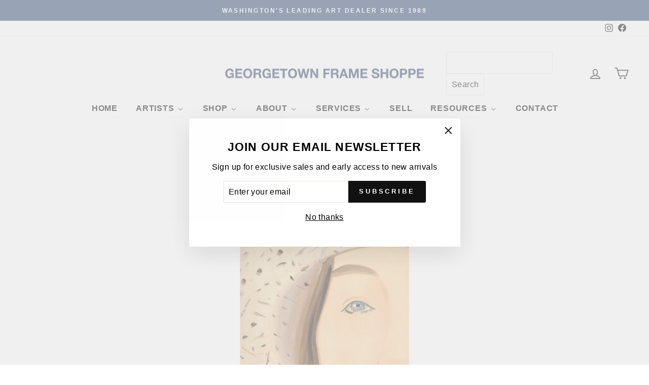

--- FILE ---
content_type: application/javascript; charset=utf-8
request_url: https://searchanise-ef84.kxcdn.com/preload_data.1D7u6L8f0f.js
body_size: 12270
content:
window.Searchanise.preloadedSuggestions=['pablo picasso','marc chagall','salvador dali','henri matisse','joan miro','andy warhol','alexander calder','salvador dali signed','keith haring','roy lichtenstein','mr brainwash','donald sultan','robert indiana','julian opie','alex katz','peter max','sunday b morning','chagall signed','pablo picasso signed','damien hirst','marc chagall signed','jean-michel basquiat','takashi murakami','dali inferno','gene davis','henri matisse signed','ellsworth kelly','georges braque','bernard buffet','daphnis chloe','calder signed','joan miro signed','dali paradise','george rodrigue','robert indiana signed','signed chagall','signed picasso','jonas wood','warhol flowers','sam francis','dali purgatory','david hockney','warhol proof','karel appel','van gogh','pierre-auguste renoir','warhol cow','derrick adams','kaws urge','warhol sold','signed in paper','dali tristan','marc chagall unsigned','blues de barcelona','picasso toros y toreros','picasso carmen','portrait imaginaires','dali canto','after the party','andy warhol in the bottom of my garden','marilyn warhol','salvador dali the','donald sultan poppies','jasper johns','miro constellation','yaacov agam','don quixote','alexander calder signed','james rosenquist','leroy neiman','pop art','larry zox','picasso lithograph','miro signed','xxe siecle','tom wesselmann','charles sorlier','andy mouse','heiner meyer','sam gilliam','salvador dali inferno','signed salvador dali lithograph','dali lithograph','dali divine','julian opie dancing figure','mr brainwash one of a kind','russell young','divine comedy','claude monet','alice in wonderland','dalí salvador','signed lithograph','dali signed','frank stella','georges rouault','dali divine comedy','marc chagall bible','american dream','hebru brantley','a los toros','the two','romare bearden','warhol sunday b','andy warhol flowers','chagall portfolio','jim dine','original painting','miro derriere','signed matisse','hand signed','marc chagall bible etchings','peter max mixed media','joan miro constellations','robert rauschenberg','robert longo','nus bleus','indiana love','kenny scharf','blue dog','chagall bible','vasily kandinsky','pablo picasso carmen','salvador dali canto','garden of love','sitting bull','moving sale','last works of matisse','twelve apostles','chocolate buddha','miro constellations','cowboys and indians','picasso linocut','marc chagall moses','banksy banksquiat','dali alice in wonderland','daphnis and chloe','grace kelly','signed lithograph matisse','jeff koons','robert motherwell','jean michel basquiat','life is beautiful','warhol moonwalk','chagall lithographe','salvador’s dali of','what party','larry zox niagara','miro lithographe','paul jenkins','kaws what party','marc chagall signed and numbered','endangered species','marc chagall daphnis e chloe','henri matisse pasipha','vision of paris','sultan wallflower','ed ruscha','warhol flower','yayoi kusama','paul cezanne','hunt slonem','warhol marilyn','don quixote salvador dali','katherine bernhardt','jacob lawrence','rene magritte','marilyn monroe','matisse jazz','john wayne','pablo picasso vallauris','picasso of','julian stanczak','chagall etching','marc chagall charles sorlier','derriere le miroir 201','chagall moses','sex anyone','salvador dali at','last works','queen elizabeth','la tauromaquia','the last works of henri matisse','campbell’s soup','harland miller','picasso toros','signed salvador dali etching','mel bochner','best buddies','le ballet','marc chagall etching','jimmy carter','roy lichtenstein brushstroke','gerhard richter','la corrida','basquiat print','muhammad ali','warhol soup','un stamp','trial proof','crying girl','warhol marilyn monroe','chagall odyssey','koons gazing ball','original lithograph','chagall fables','lantern flowers','francesco scavullo','jacques villon','marc chagall bible etchings joshua','book of love','dali alice','warhol original','george rodrigue blue dog','shipboard girl','shower power','alexander the great','niagara series','signed dali','edouard manet','chagall framed','balloon girl','matisse in','marc chagal','in the plate','bible etchings','picasso ballet','standing couples','piet mondrian','blame game','mel ramos','disney pinocchio','alberto giacometti','derriere miro','victor vasarely','biological garden','chagall daphnis chloe','fernand leger','kaws mans best friend','pierre bonnard','hand signed artwork','marc chagall le cirque','blue nude','pablo picasso signed bullfight','pablo picasso lithograph','richard estes','robert indian','mickey mouse','kaws blame game','pablo picasso bull','joan miro numbered','holiday sale','robert indiana art','calder derriere','space fruit','mickalene thomas','cy twombly','orit fuchs','the hippies','signed miro','matisse after','kaws tension','spray can','matisse of','the divine comedy','chagall paris','warhol after','ben eine','camille pissarro','marc chagall color etching','pepper pot','john baldessari','matisse signed framed','robert indiana love','signed in the plate','miroir miro','connor brothers','chagall derriere','picasso signed','andy warhol liz','portraits imaginaires','toros y toreros','one cent life','warhol jagger','forms in space','proof warhol','german love','signed calder','matisse pasiphae','andy warhol cow','chagall ballet','kaws to print','carlos rolon','still life','peter max heart','mick jagger','andy warhol after','andy warhol portfolio','justification page','marc chagall mourlot lithographe','alec monopoly','les fables de la fontaine','double poppies','warhol un stamp','gold sculpture','fables de la fontaine','oil painting','by salvador dali','queen elizabeth ii of the united kingdom','modern art','le coq','washington monument','derriere le miroir 173','kaws portfolio','la danse','agam vertical','miro fusees','sarah morris','dali purgatory canto 13','le cirque','picasso clown','homage to calder','unsigned publisher\'s proofs','maurice vlaminck','la celestine','electric chair','joan miro joan miro','memories of surrealism','flying colors','black and white','soup can','matisse last works','the quest','nicole wittenberg','signed salvador dali','dance synced','unsigned proof','picasso tauromaquia','street art','picasso nestor','salvador dali inferno canto 10','pop shop vi','chagall water','animation art','andy warhol in the bottom','signed chagal','matisse pas','beethoven warhol','stanley whitney','warhol shoes','sable mouvant','dali paysage','sunday b','helen frankenthaler','picasso vollard','brain wash','portrait imaginaire','kaws print','barking dog','umbrella man','ugo rondinone','raoul dufy','chagall daphnis et chloe','tree frog','robert indiana 3','picasso flore','signed prints','yves klein','wayne thiebaud','warhol framed','goya portrait','kaws share','florilège des amours de ronsard','pop shop i','artists portfolio','magic flute','royal curtain','marc chagall the','warhol turtle','plate iii','paradise chagall','geronimo warhol','haring icons','annie oakley','henri matisse i','salvador dali divine','tom w','matisse le destin','tan tan bo','pablo picasso barcelona','b morning','love rat','andy warhol sunday b morning','sunday b mornin','peter max in','dali engraving','disney art','cezanne guillaumin','acrylic on','les fables','story of exodus chagall','jose royo','me brainwash','art under 1,000','wine harvest','bighorn ram','josef albers','andy warhol soup','joan miro cartones','art is not a crime','picasso bee','original picasso','flower and sun','signed plate','beautiful mickey','lichtenstein nude','dali canto 13','coca cola','fusees portfolio','paul insect','basquiat superhero','warhol grapes','matisse lithograph','set of','1 cent life','heart on','francis bacon','chagall tribe of dan','prints from the mourlot press','visual poetics','carmen plate 1','corridor of katmandu','a los toros avec picasso','mary cassatt','indian head nickel','julian opie ny couple','dancing figure','picasso buffon','chagall bouquet','jerusalem chagall','the river','picasso litho le de','marc chagall hand signed','carnaval of flowers','chagall magic flute','da vinci','susumu kamijo','marc chagall naomi','andy warhol marilyn','derriere le miroir','robert indiana hope','mother and child','picasso celestine','julian opie couple','figure portfolio','signed in the stone','portfolio case','picasso series 156','homage to a square','george rodrigu','untitled from','campbell\'s soup','tristan and iseult','daphnis et chloe','berthe morisot','picasso etching metamorphoses','pablo picasso printed','cow signed','henri matisse pasiphae','plains indian shield f & s ii.382','bottom of my garden','chagall s','modern head','dali the','u.n stamp','what party portfolio','signed in the','siberian tiger','saint apollonia','signed lithographs','javier calleja','andy warhol committee 2000','chagall exodus','red jar','no post no bills','keith haring growing','indian head','martin whatson','tribe of','chagall cirque','dali wood engraving','braque verve','disney and','picasso the studio','sunday b morning after andy warhol golden marilyn ii.37','carmen 1949 picasso','miro xxe','rauschenberg quarry','warhol eagle','lichtenstein haystack','balloon dog','chagall fables fontaine','warhol flash','nicholas krushenick','pablo picasso faune','picador ii','miro dlm','warhol mao','le clown','men in the cities','offset lithograph','bridget riley','derriere le 246','beauty and the','derriere le miroir 212','picasso vallauris','picasso naturelle','sunday morning','miro lithographe ii','kaws figure','arches paper','numbered bernard buffet','alexander calder derriere','burton morris','indiana book of love','chinese fish','salvador dali paradise','warhol trial proof','picasso after','banksy girl signed','the story of exodus','northwest coast mask','chagall paradise','eyvind earle','black artists','damien’s hirst','calder spiral','lichtenstein girl','càntic del sol plate 4','peintures murales de joan miro','dali of a','dali turtle','plains indian shield','chagall creation','couple and fish','new york couple','one of a kind','window washer','nice and the cote dazur','dali of','pasiphae xv','twelve tribes','paint kit','andy warhol kiku','le roi','marc chagall after','modern art i','chagall ody','vasarely signed','in the bottom of my garden','3 hippies dali','blue contemporary','la danseuse','pans banquet','max liberty head','chagall le coq','chagall couple tree','matisse creole','salvador dalí tristan','donald sultan double poppies','miro litho i','katz reflection','matisse blue nude','salvador dali inferno canto 13','new arrivals','pablo picasso after','campbell soup','andy warhol mick','andy warhol grace kelly','the lovers','hot dog bean','andy warhol signed','tristan wounded','warhol stamp','alexander calder derriere le miroir 141','sunrise lichtenstein','buffons histoire naturelle','pablo picasso bacchanale','tauromaquia portfolio','los toros','couple in','the brainwash','miroir chagall','chagall miroir','inferno canto 2','dali apostles','bernard buffet 1960','bible lithograph portfolio','claes oldenburg','riddle me this batman','robert cottingham','ruth smoking','picasso vol','new york','robert indiana 8','picasso imaginaires','saul steinberg','picasso ceramics','david and bathsheba','untitled toros y','warhol tiger','joan miro le','chagall circus','le picador','no ball games','picador i','andy warhol campbell\'s','nature morte','derriere le miroir 221','chagall concert','lichtenstein original','charles sorlier after marc chagall couple and fish','jardin au clair de lune','red chagall','marilyn crying','laugh now','salvador dali dalinean prophecy','ingrid bergman','set of 4','de dessins lithograph','calder litho','diamond dust','le chien','birds nest','inferno canto 12','calder skybird','framed art','jerusalem windows','chagall nice','andy warhol ladies and gentlemen','red lamp','joan miro cantic del sol','rufino tamayo','james mcneill whistler','dali elephant','on a peter','fernando botero','warhol beethoven','jews portfolio','warhol muhammad ali','dali hippie','paris opera','old jew','george’s braque','bald eagle','picasso dance','lichtenstein still life','teddy roosevelt','dali corridor','plains shield','roy lichtenstein haystack','superhero portfolio','matisse nus bleus','warhol queen','dali quest','picasso portrait imagi','chagall paris opera','picture frame','marc chagall nocturne at vence','roy lichtenstein the river','drawings for the bible','marc chagall lovers with red sun','damien hirst h14','matisse le','carnet de la californie','straw hat 3','alex kat','le rapt','david and absalom','nus bleus ii','woman with','flower thrower','peintures sur cartons','the american dream','art deco','quest for','marc chagall clock','oval office','opie apartment','miro ubu aux baleares','marc chagall creation','birth of venus','nu bleu','la page','warhol fish','dali flora','vegetarian vegetable','marc chagall chloe is carried off by the methymneans from daphnis and chloe','warhol jagger 140','st george','warhol original soup','the sun','whistler etching','ebony horse','peter max angel','straw hat 1','pierre bonnard rue','henry moore','robert mapplethorpe','modern print','john lennon','lichtenstein sunrise','picasso plate','george rodrigue don\'t','oil can','la piscine','homme et','civilisation falling','cel art','1931 les metamorphoses','the twelve tribes of israel 1973','chagall four seasons','masterpieces in oils','american nude','lovers with red sun','marguerite matisse','the secrets','book of lithographs','robert indiana book of love','corita kent','warhol dollar sign','wallflowers portfolio','warhol ingrid','red and blue','red poppies','rachel hides her father\'s household goods','chappelle st bernard','picasso nu','marc chagall after le cochet gris the gray rooster','pop shop','marc chagall odyssey','basquiat 50 cent','warhol truck','picasso le de','joan miro 1960','lichtenstein modern art i','nude with blue hair','roy lichtenstein wallpaper with blue floor interior','sam francis signed','and chloe','salvador dali don quixote','sweetie pie','piano lesson','the concert','carnival of','dali horse','miro hand signed','lincoln in dali vision','marc chagall 1956 lithographs','pop blue','picasso untitled toros y toreros','pablo picasso after untitled toros y toreros','opie sculpture','1 gene davis royal curtain','the marc chagall plate','miro numbered lithograph','surrealist portrait','pablo picasso clown','henri matisse les lettres portugaises','marc chagall cirque','les songes drolatiques de pantagruel','c ll','la nouvelle chute','joan miro album 21','henri matisse le destin','pablo picasso woman in of','art standing','red lenin','pablo picasso 1958','salvador dali purgatory canto 13','gold frame','tom wesselman','salvador dali inferno canto 5','pablo picasso toros','matisse nus','picasso mourlot','keith haring united nations','albrecht durer','dali sports','the twelve tribes of israel','yellow poppies','chagall fontaine','the capture of jerusalem','dalí and tristan','la spirale','chagal siren','jamie wyeth','salvador dali quixote','pablo picasso hand signed','marquis de sade','peter max cosmic','salvador dali signed alice wonderland','celui qui it les choses sans rien dire','celui qui dit les choses sans rien dire','miro album 19','max bill','julian opie dancing figure 1','peter max the i','pablo picasso ballet','donald baechler','marc chagall windows','andy warhol flowers hand','andy warhol cat','donald sultan yellow flower','dove of','pyronin y','picasso etching','camille bombois','1972 the twelve apostles','mr brainwash balloon','miroir 10 ans','don quijote','head of a girl','fire fire fire','nicholas wilder','series peter max','miro composition i','miro pensive thinker','inferno canto 5','large prints','tete de','andy warhol john wayne','the dead','chien et','faunes et flore','le danse','chagall lovers','warhol grace kelly','kaws ups and downs','ap 50 warhol','giorgio de chirico','interior with chair','bird couple','oiseau jaune','celui qui','jazz matisse','rt is not a crime','salvador dali inferno canto 2','the cosmonaut','picasso y','pop flowers','how i spent my summer','bfk rives','marc chagall asher','original pierre','henri matisse les','red grooms','dali woman','chagall jacques lassaigne','choose your weapon','pablo picasso drawing','donald sultan visual poetics','framed runners','st by','peter max the 2000','peter max 2000','dali tarot','dreams of','copper plate','roy lich','dali don','dali geoffrey','water lily','deborah as','gazing ball','1971 memories of surrealism','alexander calder santa claus','flower girl','joan miro sculptures','purgatory canto 33','derriere le miroir 156','chicken soup','dieu q','sun with red horse','artist proof','miro linocut','joseph bueys','lichtenstein composition','francisco goya','matisse blue','lichtenstein crak','1968 campbell\'s soup i','bouquet of','girl as','the valley','shipboard gir','cantic del sol','papiers colles picasso','mona lisa','big horn','giant panda','marc chagall after sirène au pine','joan miro fusees','picasso jacqueline','flash in naples','pochoir miro','chagall rouge','warhol zebra','warhol after the party','jeu de la cape iii','inferno canto 16','les bleus de barcelone','marc chagall 1973','dali space elephant','grapes portfolio','indiana picasso','elizabeth ii','howdy doody','chicken dumpling soup','ruth boaz','chagall posters','i love liberty','le cheval de','femmes et singes','van go','uncle sam','picasso francoise','miro aquatint','nice and the cote d\'azur','hagar in the desert','james the greater','no reply','kaws mans best','haring growing','picasso the goat','robert indiana signed love german','xxe siecle 1971','yellow flower','tribe of levi','george rodrigue dog','bull i','faune et flore','little owl','be my','bruno zupan','angel of the heart','derriere le miroir 173 plate 4','miro plumes','roy lichtenstein rainforest','la femme de peintre chagall','warhol toy','dali flower girl','dalí salvador purgatory divine comedy','warhol soup can','richard serra','pablo picasso don','arabian nights','calder print signed','de la concorde','chagall reproduction','chagall 1957 miroir','alice neel','keith haring untitled','warhol ladies','red king','andy warhol nickel','the rest','le oiseau','modern print lichtenstein','set of lithographs','pablo picasso edition','jean dubuffet','dali virgo','alex katz autumn','tete de et','que se','picasso pochoir','suerte de muleta','purgatory canto 14','chagall deborah','song marc chagall','hippies portfolio','matisse verve','man\'s best friend','kings on vacati','marc chagall vue sur notre-dame','picasso ceramic','le jarre','verve 27 miro','pablo picasso women','fame moss','lichtenstein mirror','lichtenstein moonscape','purgatory canto 31','miro lithographe ii plate ii','lichtenstein composition 1','la pique i','red barn','rose bud','la de','julian opie street','marc chagall daphnis et chloe','picasso bull','whitney museum','pretty boxes','chagall david','mcneill whistler','kachina dolls','angel with heart','copper plate with cancellation mark','miro plate 6','shelby and sandy','tiger girl','love indiana','lady and the','quest for the grail','la famille','composition ii','matisse antillaises','el toro sale del tori','silver liner','peter max lithograph','la picador','cramer 95 chagall','vallauris linocuts','dalinean horses portfolio','nus bleu','dali wonderland','peter max sunrise','miro peintures','kaws chum','pop shop iii','lobster quadrille','place de la concorde','mao framed','pablo picasso imagin','dali canto 5','mein leiben','warhol liz','best buddies portfolio','louis icart','derriere le miroir 173 plate 3','disney on','charles sorlier after marc chagall avenue de la victoire at nice','jonas w','haring untitled','côte d\'azur','cup man','andy warhol general custer','julian opie relief','liberty head','two and an','modern head 5','golden marilyn','chagall carmen','miro derriere 15','red rooster','numbers portfolio','rafa macarron','salvador dali etching','philosopher crushed by the cosmos','le chat','pasiphae linocut','robert delaunay in gouache the 2','chagall lithograph iii','modern art lichtenstein','lovers red sun','dali divine comedy inferno 16','ada black','plate signed','andy warhol soup cans','life saver','vollard et son chat','moon walk','lithographe iii','green pea','figure composée','love is in the air','dali purg','black & white','cow abstract','lichtenstein modern art ii','toros y','chagall verve','mans best friend','pablo picasso a los toros','white and keith haring','more artists','peter max sunset','nus bleus iii','general custer','picasso portrait','julian relief','lichtenstein reflections','warhol custer','blue still life','visceral circle','tribe of dan','and child','matisse signed','marie laurence','feldman ii.6','sunday b morning flowers','sister corita','warhol panda','tete de femme','chagall leiben','jean arp','the sheaf','bernard buffet with','celui qui dit','andy warhol orangutan','brainwash flowarh','african art','basquiat ernok','garcon et dormeuse a la chandelle','warhol star','la vie','buffalo nickel','la sauterelle','eye of surrealism','picasso carnaval','marc chagall inspiration','indiana american dream the american dream','de la','woman with cushion','marc chagall etchings','abraham and sarah','blue skies shining','chagall lithograph derriere le miroir','henri matisse portrait de','ads warhol','archival paper','sunday b morning marilyn','objects of imaginations','american indian theme','miro derriere le miroir','nu de dos','warhol unique','nus ii','cain and abel','jeu de la cape','marc chagall bay of angels','picasso aquatint','gold frames','paradise canto 11','joan miro ubu aux baleares','face of israel','israel portfolio','work well','plains indian','chagall opera','chagall god','miro pochoir','warhol dollar','vertical orchestration','katz tulips','flora dalinae','matisse bleus','peter max god','salvador dali horse','poesies antillaises','keith haring icons','gene b davis','qui dit','soda fountain','plate xviii','four seasons','calder circus','robert indiana american dream','white double poppies','modern prints','youth international year','marc chagall moses breaks tablets','metal work','people and miro','victor vasarely kub-stri','black star','the ballet','sacred cow','hand colored','dali of love','chagall job','la negresse','sporting waves','marc chagall vision of paris','salvador dali inferno canto 26','craig alan','salvador dali el cid','peter max vase of flowers 2009','joan miro ceramiques','salvador dali don juan le banquet','connor brothers every saint has a past','damien hirst untitled','indiana tikva','pablo picasso nestor','hand signed miro','sculptures miro','george rodrigue paper moon','pablo picasso lysistrata','miro plate','united nations','the card player','animation artist','magpie entertainment','chagall self portrait','marc chagall the horse and the donkey','marc chagall eye of the master','matisse linocut','marc chagall unsigned the concert','calder dlm 156','signed sorlier','our historical heritage','flute player','pablo picasso dancer','renoir valtat','down the rabbit hole','picasso numbered','salvador dali merlin','sign on','sign on stone','peter max red','hand signed salvador dali','the marc chagall 1972','jacques lassaigne','lantern flower black','maternity with centaur','dancing figure 4','couple tree','chagall and carmen','marine marine','surrealist portrait of dali surrounded by butterflies','salvador dali 1','paper heads','picasso paintings','pablo 2 clown','pablo picasso 2 clown','pablo picasso square hair','salvador dali matthew','matisse créole signed','carmen square hair','twelve tribes of israel','mermaid with sailboat','keith haring lithograph','the golfer','artist\'s stamp','dali chevalier','silver frame','sunday b morning after andy warhol flowers','11 pop artists volume i','black frames','banksy nola','liberte de libertes','andy warhol consomme','david bathsheba','the figure portfolio','reflections on scream','marc chagall bull','oval head with dividing line','picasso 1954 signed','pablo picasso woman','color field','digital arts','sister corit','ingrid with hat','no thank you','pyramids and','matisse blu','environment and evolution','pablo picasso bullfight','warhol kick','donald sultan lemon','gift wrapped','statue of liberty','salvador dali inferno canto 32','inferno canto 1','the row','andy committee 2000','mounting ebony horse','marc chagall creation of man','inaugural print','robert motherwell untitled','signs on white','los toros gold','blue dog 1994','donald sultan wallflower 26','portrait au cou picasso','portrait blue','marcel duchamp','notre dame','leonardo da vinci','salvador dali inferno canto 1','jimi hendrix','i love the','peter max love of the','portrait of mile','rose dali','action picture','mother and child warhol','arrival of','rt rauschenberg quarry','la dali','matisse icarus','warhol toy suite','hammer and sickle','bochner amazing','double red poppies','picasso imaginaire','foot and hand','beard on','dali golf','mel bochner arts','street arts','signed print','marc chagall solomon','marie jose en robe jaune','haring mouse','dali cosmonaut','miro the pensive thinker','the beach at','miro escultor','indiana art','love among the ruins','el cid','by black artists','alex katz tree','sun print','arrival of iseult','bill max','corsage raye','lovers condemned','signed calder lithograph','sunday b flowers','intra-uterine paradesiac','march chagall','free so','vase of flowers','maternite rouge','sale ends','andy warhol jimmy','peter ma','derriere damier','pablo picasso les','african elephant','dali rabbit','don\'t give up','rodrigue blue dog','ladies of the','david levy','pablo picasso of','campbell\'s soup vegetable','and warhol moonwalk','the wasp','stamp verso','picasso wasp','the bee','miro united nations','miro un','bill browse','chagall levi','dancing figure 1','two and a cat','the poet i','peter max i','prophet i','the prophet','french salvador dali','salvador dali condemned','picasso butterfly','dali levi','dali zabulon','the cat','lyle stuart tarot prints','werllayne nunes','alexander calder derriere le miroir','andy warhol lenin','dali cirque','portrait d’homme','le vieux','pablo picasso le clown','pablo picasso the old','andy warhol jimmy carter','in helmet','pablo picasso venus','marc chagall saint paul','marc chagall lovers','dali hippies','american gas works','salvador dali waves','sultan popp','andy warhol color','le village','calder evolution','lilies of','dali don quixote','dali don quixote on','an old jew','calder composition','etching on rives bfk','bay of angels','chagall the rest','le bestiaire','with the yellow clown','warhol hand colored flowers','marc chagall eiffel','tristan and the dragon','l’art d’aimer','in ocher','summer house by','la campagne','in masterpieces','the birthday','ultra surrealist','salvador dali ultra surrealist corpuscular galutska','david ascending the mount of olives','i love you','jeune fille au','miro signed in plate','rain forest','haring fert','chagall miroir 1957','miroir giacometti','the and hand','black artist','box acrylic a','da silva','lithographe miro','cramer 198 miro','is blues','miro barking dog','lady with a','banksy girl w balloon','andy warhol jackie','henri de','alexander calder derriere le miroir 173 plate 6','signed opie','robert rea','chem 1a','gene davis black popcorn from series ii','string art','in the stone','calder balloons','eve chagall','picasso circus','growing suite','1 1974 joan miro','obra de joan miro','joan miro obra de','keith haring dog','bernard buffet la revolution francaise','purgatory canto 16','warhol gershwin','henri laurens','dali the old hippie','signed pieces','in stock','chagall poster','opera chagall','opera house','pete rose','sun by dali','dali king','picasso lysistrata','chagall couple','chagall siren','picasso claude','claes oldenburg notebook torn in','ada katz','statue of liberty peter max','brainwash keep a child alive','sultan black poppies','celestial elephant','port of','verve matisse','miro signed lithograph','dali flower-women','dali flower','dali fruit','dali divine signed','andy warhol electric','purgatory canto 7','joan miro joan miro plate 5','andy warhol superman','lichtenstein apple','lichtenstein apples','damien hirst prints','grant wood','dali butterflies','the return of ulysses','matisse la danse','henry the','frame kate','de cape','paris and of','lithograph parchment signed','marc chagall blue','crouching modele','lithograph by salvador','warhol teddy','lichtenstein forest','picasso plage','follow you dreams','george braque','purple flower','matisse cat','black popcorn','le chien aboyant à la lune','poemes gravure','of america','dali fashion','henry v','silver poppies','poemes gravure xxiii','boy with','1970 dali the','coin frame','northwest coast mask trial proof','picasso portrait d’homme','sold unframed','andy warhol after party','aids keith haring','aids keith','coca cola girl 4','cowboys trial proof','jean bazaine','from the book','tauromaquia picasso','nw mask','mobil gas','tel aviv museum print','picasso family','pablo picasso family','famille de saltimbanques','pierre marcel','lithograph alexander calder','nude blue hair','modern art ii','time melting','american love','chagall burning bush','chagall songes','angel dali','in the bottom of my garden iv.89','the forest','yaacov agam thanksgiving','brainwash marilyn','artist hand signed','pablo picasso sala gaspar 1961','warhol nun','nue a la','electric frame','digital frame','the sculpture by','the sculpture','yaacov agam thanksgiving × 1','watercolor print','hand signed picasso','joshua the','original sin','unsigned stamp','still watermelon','soup cans','dali memories of surrealism','still life water','dali memories in su','french impressionists','signed and numbered on the justification page','ads port','dali and woman with','dali and with','roses and with','pablo picasso ceramics','warhol frog','elijah carried off to heaven','marc chagall signed and elijah','american landscape','stars and','joan miro plate 2','imaginations and objects of the future','picasso signed linocut','blue marilyn','basquiat unti','et sa','eve incurs god\'s','pasiphae plate 1','co going abstract','warhol fruit','paper pool','daphnis et gnathon','le repos','what party figure','watch out yellow 2019','andy warhol marilyn monroe i love your kiss forever forever','marc chagall wounded','pablo picasso the eye','untitled i v','still life picasso','chagall the dream of lamon and dryas','warhol action','flora dahlia','work well together','peter max umbrella','artist and his model','j print','the salvador dali','joan miro joan miro plate 6','five spanish immortals','wine bottle','marc chagall moses and the serpent','dali cosmos','keeper of the keys','portraits imag','cologne cathedral','inlaid mirrored glass','dragon dali','lichtenstein cow','1961 a los toros avec picasso','andy warhol carter','chagall paradis','paris eiffel tower','le saint','purgatory canto 13','lichtenstein modern art','queen ntombi','le jardin fleuriste','dix danseuse','time space','plate xi 1972','koons balloon dog','robert indiana love 1997','marc chagall circus signed and numbered','terre dali','matisse lettres','the red lamp','marc chagall tribe of benjamin','marc chagall noah','chloe is carried','le vieux roi','and hand','book of love 4','warhol the shadow','a corrida','robert indiana num bers','danseuse au tabouret','blues barcelona','pablo picasso barcelone','salvador’s dali horse','warhol marilyn original','chagall justification','marc chagall par','fish artist','jose luis','chagall love','le de','chagall studio at','paradise canto 9','1969 signed calder','1957 chagall jacques lassaigne','saturian giraffe','of time','six blues','lincoln dali vision','urge title page','sarah and the angels','warhol ingrid bergman','tree of jesse','bible chagall','ballet chagall','warhol in the bottom of my garden','picasso dog','santa claus','birmingham race','petite corrida','marc chagall circus','easel with','keith haring international','andy warhol ram','plate i','ok we’re','femme au diademe','henri matisse and','chagall lion','square head of a man with closed eyes','roy lichtenstein nudes','the tablets of the law','andy warhol red','black bean','warhol ram','land of the gods','matisse plate','mary cassat','mad tea','derriere le miroir 221 1976','andy warhol stamp','dali e u prints','matisse visages','oval head of a woman with square hair plate xx','head of satyr','paper pools','la pique','et jeune fille','calder print','blue flowers','matisse souvenirs','pp cat','constellation plate iv','volume ii','fleurs dans verre','le retenu','richter bagdad','a small beach','andy warhol goethe','family scene','la victoire','bearded man','lions den','until death','the president','james whistler','king david with his lyre','marc chagall dove','chagall jacob','reclining nude','for the le danse','matisse nuit','plate 5 peintures sur cartons','derriere le miroir 212 plate 4','katz red band','jardin au clair de lune hommage à tériade','original print','le cheval dali','trial proofs','24 color lithograph','dali woodcut','four square','joan miro artigas','warhol moo','constellation plate v','warhol watermelon','warhol orangutan','dali prints','les chagall','garden of dali','chagall red circus','warhol sex','samson and delilah','joan miro miro lithographe iv plate iii','la main','chagall snake','astres et danseurs','knight of the sparrow-hawk','ny couple','tomato soup','derriere le','l\'age d\'or','for the king','modern art 1','florilege des amours de ronsard plate xxii','sultan coral','mourlot lithographe i','chagall blue fish','pablo picasso 1955','square head of a woman half smiling plate xii','art critic','old hippie','joan miro lithographe i plate xi','pablo picasso deux nus assis','marc chagall king david','warhol u.n stamp','figure portfolio untitled','carnet de lithograph','miro personage','that was then this is now','calder derriere le miroir 221','miro lithographe i plate i','bernard and vi an','nuit de noel','la au chagall','miro bird','matisse nu bleu','golden age','the ladder','pablo picasso portrait','heart mr brainwash','still life with','chagall village','alexander warhol','brainwash venus','les fleurs','chagall romeo','chagall clown','the museum of modern art','le des epines','pop shop ii plate 3','gentlemen of the','joan miro lezard','mémoire eléméntaire','wood pain','nude model','untitled from the figure portfolio','chagall winter','salvador dali garter','pablo picasso horse','marc chagall sorlier','matisse danseuse','pen and ink','riddle me this','miro derriere 14','picasso couple','rupert smith','robert signed','couple in the mimosas','les bleus','derriere le miroir 212 plate 3','joan miro 1967','calder dlm','kaws time','lettera amorosa','man with goat','2012 four seasons of hope','andy warhol cowboy','for the matisse','unsigned dali','ab white','fleurs des','vision of paris chagall','still life with picasso','marc chagall avenue','dalí paris','warhol indian head nickel','the cosmic','picasso corrida','banksy thrower','hammer and','the accordionist','helby and sandy','picasso summoning','dali la cheval de','picasso danse','page chagall','dali signed unsigned','l\'enfant matisse','miro bord','jasper john','paris opera ceiling','andy warhol flower','joan miro lithograph','dali dwarf','no pos','papierski portfolio','marc chagall the dream','picasso papillon','sex parts','chagall the white clown','behind the','toros en el campo','nude at','nude in the woods','chagall la','copper aquatint','femme au corsage a pois','portfolio dali','chagall the island of aeoliae','wil barnet','joseph and his','peter max blushing beauty','clavando un par de banderillas','kaws pinocchio','de chagall','joan miro dog','derriere le 212','the green eiffel tower','marc chagall jerusalem','pablo picasso madame ricardo 1966','sunday b moonwalk pink','pop to','red with lovers','girl with balloon','1974 six still lifes','the scream','christ in the clock','de femme','god the','rolling stones','robert indiana 6','king of cups','andy warhol general cust','cyclopean make up','sarah and abimelech','nus bleus v','blue dog large','bataille de','les amour','chagall metamorphoses','mr brainwash marilyn monroe','bouquet de reve','chagall the bay','skulls portfolio','white and black','pasiphae plate 11','andy warhol so'];